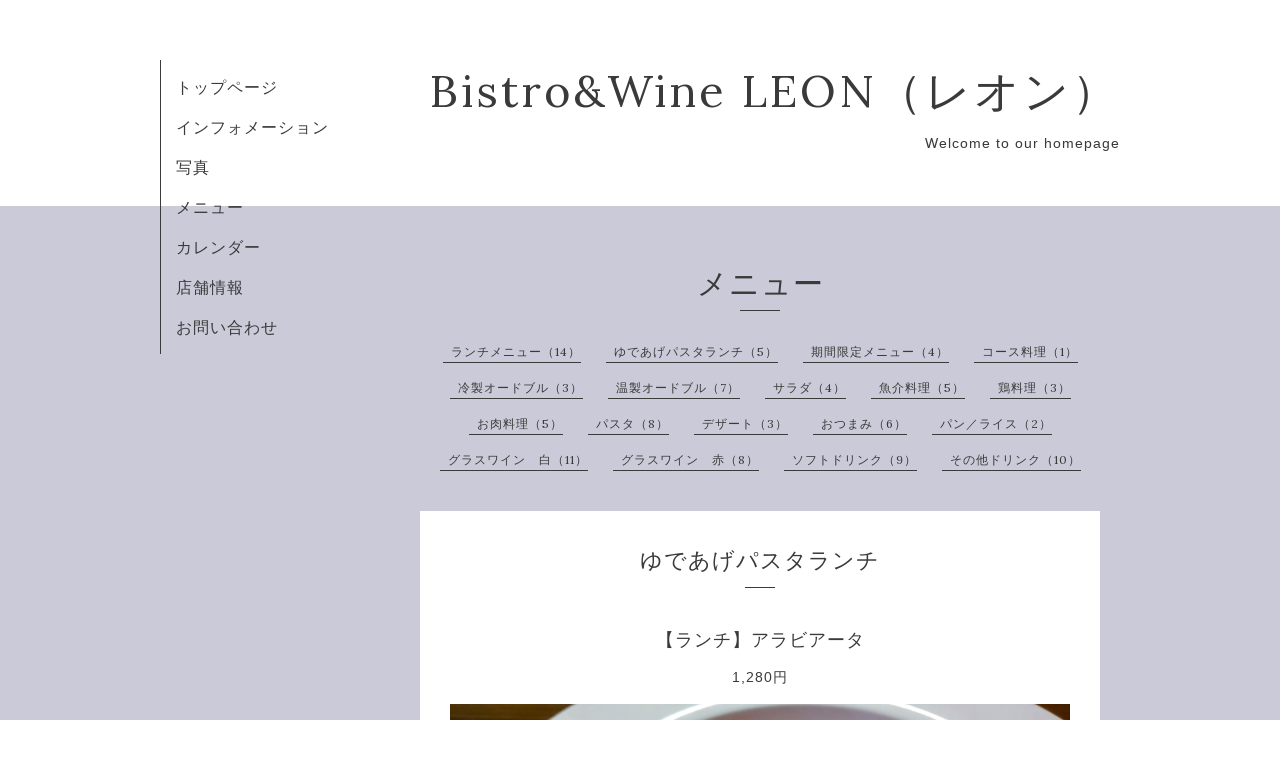

--- FILE ---
content_type: text/html; charset=utf-8
request_url: https://leon-fujisawa.jp/menu/1015121
body_size: 1886
content:
<!DOCTYPE html>
<html xmlns="http://www.w3.org/1999/xhtml" xml:lang="ja" lang="ja">
<head>
  <!-- Organic -->
  <meta charset="utf-8">
  <title>【ランチ】アラビアータ -  Bistro&amp;Wine LEON（レオン）</title>
  <meta name="viewport" content="width=device-width,initial-scale=1.0,minimum-scale=1.0" />

  <meta name="description" content="サラダ・スープ付き">
  <meta name="keywords" content="レオン,LEON,藤沢,藤沢北口,ビストロ＆ワイン,ワイン,ソムリエ">

  <meta property="og:title" content="【ランチ】アラビアータ">
  <meta property="og:image" content="https://cdn.goope.jp/38788/230914164849-6502bae1973ac.jpg">
  <meta property="og:site_name" content=" Bistro&amp;Wine LEON（レオン）">
  
  <link rel="alternate" type="application/rss+xml" title=" Bistro&amp;Wine LEON（レオン） / RSS" href="/feed.rss">
  <link rel="stylesheet" href="https://fonts.googleapis.com/css?family=Lora">
  <link rel="stylesheet" href="/style.css?383878-1506071131">
  <link rel="stylesheet" href="/css/font-awesome/css/font-awesome.min.css">
  <link rel="stylesheet" href="/assets/slick/slick.css">

  <script src="/assets/jquery/jquery-1.9.1.min.js"></script>
  <script src="/assets/clipsquareimage/jquery.clipsquareimage.js"></script>
</head>

<body id="menu">

  <div id="container">

    <!-- #header_area -->
    <div id="header_area">
      <!-- #header -->
      <div id="header">
        <h1>
          <a href="https://leon-fujisawa.jp"> Bistro&Wine LEON（レオン）</a>
        </h1>
        <p>
          Welcome to our homepage
        </p>
      </div>
      <!-- /#header -->

      <div id="navi_area">
        <div class="navi_wrap_pc">
          <ul class="navi_list">
            
            <li class="navi_top">
              <a href="/" >トップページ</a>
            </li>
            
            <li class="navi_info">
              <a href="/info" >インフォメーション</a>
            </li>
            
            <li class="navi_photo">
              <a href="/photo" >写真</a>
            </li>
            
            <li class="navi_menu active">
              <a href="/menu" >メニュー</a>
            </li>
            
            <li class="navi_calendar">
              <a href="/calendar" >カレンダー</a>
            </li>
            
            <li class="navi_about">
              <a href="/about" >店舗情報</a>
            </li>
            
            <li class="navi_contact">
              <a href="/contact" >お問い合わせ</a>
            </li>
            
          </ul>
          <ul class="social_list">
              <li>
                
              </li>
              <li>
                
              </li>
              <li>
                
              </li>
          </ul>
        </div>
      </div>
      <!-- /#header_area -->

      <div id="button_navi">
        <div class="navi_trigger cd-primary-nav-trigger">
          <img class="menu_btn" src="/img/theme_organic/menu_btn.png">
          <img class="menu_close_btn" src="/img/theme_organic/menu_close_btn.png">
        </div>
      </div>
      <div class="navi mobile"></div>

    </div>

    <!-- #content_area -->
    <div id="content_area">

      <!-- #content-->
      <div id="content">

        <!-- #main -->
        <div id="main">

        

        <!-- .contents_box -->
        <div class="contents_box">

          
          <h2>
            メニュー
          </h2>
          <div class="title_underline"></div>
          

          
            
          
            
          
            
          
            <ul class="sub_navi">
<li><a href='/menu/c348858'>ランチメニュー（14）</a></li>
<li><a href='/menu/c1197604'>ゆであげパスタランチ（5）</a></li>
<li><a href='/menu/c1166072'>期間限定メニュー（4）</a></li>
<li><a href='/menu/c548865'>コース料理（1）</a></li>
<li><a href='/menu/c348275'>冷製オードブル（3）</a></li>
<li><a href='/menu/c367985'>温製オードブル（7）</a></li>
<li><a href='/menu/c346983'>サラダ（4）</a></li>
<li><a href='/menu/c348279'>魚介料理（5）</a></li>
<li><a href='/menu/c1203130'>鶏料理（3）</a></li>
<li><a href='/menu/c348280'>お肉料理（5）</a></li>
<li><a href='/menu/c348278'>パスタ（8）</a></li>
<li><a href='/menu/c346985'>デザート（3）</a></li>
<li><a href='/menu/c348281'>おつまみ（6）</a></li>
<li><a href='/menu/c1190363'>パン／ライス（2）</a></li>
<li><a href='/menu/c348282'>グラスワイン　白（11）</a></li>
<li><a href='/menu/c348283'>グラスワイン　赤（8）</a></li>
<li><a href='/menu/c348284'>ソフトドリンク（9）</a></li>
<li><a href='/menu/c348324'>その他ドリンク（10）</a></li>
</ul>

          
            
          
            
          
            
          

          

          
            
              <div class="contents_box_inner">
                <h3>ゆであげパスタランチ</h3>
                <div class="date_underline"></div>
                
                  <h4><span class="recommend"> </span><a href="/menu/1015121">【ランチ】アラビアータ</a></h4>
                  <div class="price">
                    1,280円
                  </div>
                  <div class="photo">
                    <img src='//cdn.goope.jp/38788/230914164849-6502bae1973ac.jpg' alt='【ランチ】アラビアータ'/>
                  </div>
                  <div class="textfield">
                    <p>サラダ・スープ付き</p>
                  </div>
                
              </div>
            
          


          


          


          


          


          


          


          

            

            <ul class="info_footer_sub_navi">
              
              <li>
                
              </li>
              
              <li>
                
              </li>
              
              <li>
                
              </li>
              
              <li>
                <ul class="sub_navi">
<li><a href='/menu/c348858'>ランチメニュー（14）</a></li>
<li><a href='/menu/c1197604'>ゆであげパスタランチ（5）</a></li>
<li><a href='/menu/c1166072'>期間限定メニュー（4）</a></li>
<li><a href='/menu/c548865'>コース料理（1）</a></li>
<li><a href='/menu/c348275'>冷製オードブル（3）</a></li>
<li><a href='/menu/c367985'>温製オードブル（7）</a></li>
<li><a href='/menu/c346983'>サラダ（4）</a></li>
<li><a href='/menu/c348279'>魚介料理（5）</a></li>
<li><a href='/menu/c1203130'>鶏料理（3）</a></li>
<li><a href='/menu/c348280'>お肉料理（5）</a></li>
<li><a href='/menu/c348278'>パスタ（8）</a></li>
<li><a href='/menu/c346985'>デザート（3）</a></li>
<li><a href='/menu/c348281'>おつまみ（6）</a></li>
<li><a href='/menu/c1190363'>パン／ライス（2）</a></li>
<li><a href='/menu/c348282'>グラスワイン　白（11）</a></li>
<li><a href='/menu/c348283'>グラスワイン　赤（8）</a></li>
<li><a href='/menu/c348284'>ソフトドリンク（9）</a></li>
<li><a href='/menu/c348324'>その他ドリンク（10）</a></li>
</ul>

              </li>
              
              <li>
                
              </li>
              
              <li>
                
              </li>
              
              <li>
                
              </li>
              
            </ul>

          <div class="gadgets">
            <div class="inner">
            </div>
          </div>



          <div class="social">
            <div class="inner"></div>
          </div>

        </div>
        <!-- /.contents_box -->

        </div>
        <!-- /#main -->


      </div>
      <!-- /#content -->

    </div>
    <!-- #content_area -->


    <div id="footer">
      <div class="inner">
        <div class="social_icon_mobile"></div>
        <div>
          &copy;2026 <a href="https://leon-fujisawa.jp">Bistro&Wine LEON（レオン） </a>. All Rights Reserved.
        </div>
      </div>
    </div>

  </div>
  <!-- /#container -->

  <script src="/assets/colorbox/jquery.colorbox-min.js"></script>
  <script src="/js/tooltip.js"></script>
  <script src="/assets/slick/slick.js"></script>
  <script src="/assets/lineup/jquery-lineup.min.js"></script>
  <script src="/assets/tile/tile.js"></script>
  <script src="/js/theme_organic/init.js?20170511"></script>
  <script src="/assets/mobilemenu/mobilemenu.js"></script>
</body>
</html>
